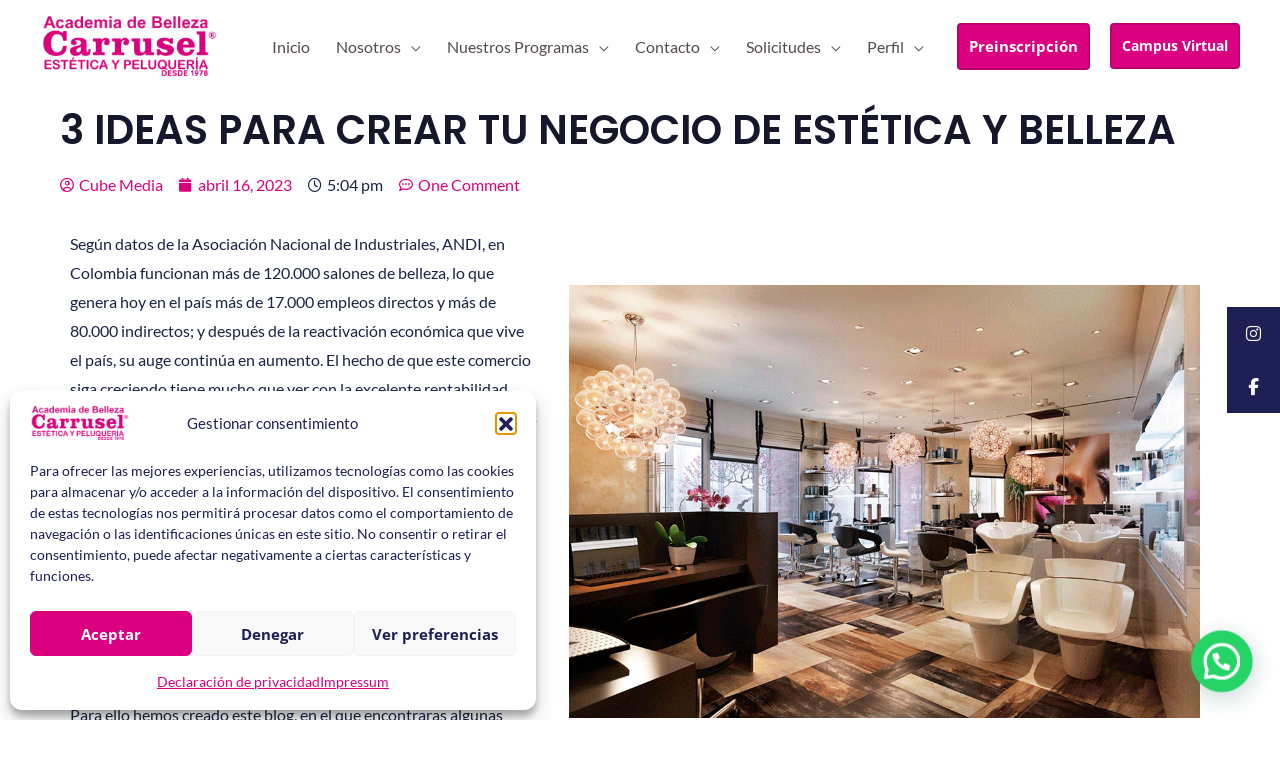

--- FILE ---
content_type: text/css
request_url: https://www.carrusel.edu.co/wp-content/plugins/elementor/assets/css/widget-menu-anchor.min.css?ver=3.25.6
body_size: -456
content:
/*! elementor - v3.25.0 - 13-11-2024 */
body.elementor-page .elementor-widget-menu-anchor{margin-bottom:0}

--- FILE ---
content_type: text/css
request_url: https://www.carrusel.edu.co/wp-content/uploads/elementor/css/post-2407.css?ver=1763155490
body_size: -171
content:
.elementor-2407 .elementor-element.elementor-element-3731b15 .elementor-heading-title{font-size:40px;}.elementor-2407 .elementor-element.elementor-element-bb326e3 .elementor-icon-list-icon{width:14px;}.elementor-2407 .elementor-element.elementor-element-bb326e3 .elementor-icon-list-icon i{font-size:14px;}.elementor-2407 .elementor-element.elementor-element-bb326e3 .elementor-icon-list-icon svg{--e-icon-list-icon-size:14px;}.elementor-bc-flex-widget .elementor-2407 .elementor-element.elementor-element-d0dc1a5.elementor-column .elementor-widget-wrap{align-items:center;}.elementor-2407 .elementor-element.elementor-element-d0dc1a5.elementor-column.elementor-element[data-element_type="column"] > .elementor-widget-wrap.elementor-element-populated{align-content:center;align-items:center;}.elementor-bc-flex-widget .elementor-2407 .elementor-element.elementor-element-8d65e03.elementor-column .elementor-widget-wrap{align-items:center;}.elementor-2407 .elementor-element.elementor-element-8d65e03.elementor-column.elementor-element[data-element_type="column"] > .elementor-widget-wrap.elementor-element-populated{align-content:center;align-items:center;}.elementor-2407 .elementor-element.elementor-element-54a5ef3 img{width:97%;}.elementor-2407 .elementor-element.elementor-element-ae023ae > .elementor-widget-container{margin:10px 0px 0px 0px;}.elementor-2407 .elementor-element.elementor-element-4734904 > .elementor-widget-container{margin:10px 0px 0px 0px;}.elementor-2407 .elementor-element.elementor-element-ca6344a > .elementor-widget-container{margin:10px 0px 0px 0px;}.elementor-2407 .elementor-element.elementor-element-5c2bddf{--spacer-size:50px;}.elementor-2407 .elementor-element.elementor-element-9daebb7{--spacer-size:50px;}:root{--page-title-display:none;}@media(min-width:768px){.elementor-2407 .elementor-element.elementor-element-d0dc1a5{width:42.135%;}.elementor-2407 .elementor-element.elementor-element-8d65e03{width:57.865%;}}

--- FILE ---
content_type: text/css
request_url: https://www.carrusel.edu.co/wp-content/uploads/elementor/css/post-2196.css?ver=1763151412
body_size: 2056
content:
.elementor-2196 .elementor-element.elementor-element-64da354 > .elementor-container{min-height:60px;}.elementor-2196 .elementor-element.elementor-element-7203c2c{margin-top:30px;margin-bottom:30px;}.elementor-2196 .elementor-element.elementor-element-6e8f56c1 > .elementor-container > .elementor-column > .elementor-widget-wrap{align-content:flex-end;align-items:flex-end;}.elementor-2196 .elementor-element.elementor-element-6e8f56c1:not(.elementor-motion-effects-element-type-background), .elementor-2196 .elementor-element.elementor-element-6e8f56c1 > .elementor-motion-effects-container > .elementor-motion-effects-layer{background-color:var( --e-global-color-15a7f89 );}.elementor-2196 .elementor-element.elementor-element-6e8f56c1{transition:background 0.3s, border 0.3s, border-radius 0.3s, box-shadow 0.3s;padding:56px 40px 50px 40px;}.elementor-2196 .elementor-element.elementor-element-6e8f56c1 > .elementor-background-overlay{transition:background 0.3s, border-radius 0.3s, opacity 0.3s;}.elementor-2196 .elementor-element.elementor-element-4ec84f8d{text-align:center;}.elementor-2196 .elementor-element.elementor-element-4ec84f8d .elementor-heading-title{color:var( --e-global-color-astglobalcolor5 );text-transform:uppercase;}.elementor-2196 .elementor-element.elementor-element-1e490bb8{text-align:center;color:var( --e-global-color-astglobalcolor5 );font-size:24px;line-height:29px;}.elementor-2196 .elementor-element.elementor-element-187f3585{--display:flex;--flex-direction:column;--container-widget-width:100%;--container-widget-height:initial;--container-widget-flex-grow:0;--container-widget-align-self:initial;--flex-wrap-mobile:wrap;--background-transition:0.3s;}.elementor-2196 .elementor-element.elementor-element-5c365702{--divider-border-style:solid;--divider-color:var( --e-global-color-astglobalcolor4 );--divider-border-width:1px;}.elementor-2196 .elementor-element.elementor-element-5c365702 .elementor-divider-separator{width:100%;}.elementor-2196 .elementor-element.elementor-element-5c365702 .elementor-divider{padding-block-start:26px;padding-block-end:26px;}.elementor-2196 .elementor-element.elementor-element-34d6a893{--display:grid;--e-con-grid-template-columns:repeat(4, 1fr);--e-con-grid-template-rows:repeat(1, 1fr);--grid-auto-flow:row;--background-transition:0.3s;}.elementor-2196 .elementor-element.elementor-element-5e36adb3{--display:flex;--background-transition:0.3s;}.elementor-2196 .elementor-element.elementor-element-221dcbcf .elementor-flip-box__front{background-color:var( --e-global-color-astglobalcolor4 );background-image:url("https://www.carrusel.edu.co/wp-content/uploads/Peluqueria-scaled.jpg");background-position:0px -591px;background-size:cover;}.elementor-2196 .elementor-element.elementor-element-221dcbcf .elementor-flip-box__back{background-color:var( --e-global-color-astglobalcolor4 );background-image:url("https://www.carrusel.edu.co/wp-content/uploads/Peluqueria-scaled.jpg");background-position:0px -591px;background-size:cover;}.elementor-2196 .elementor-element.elementor-element-221dcbcf .elementor-flip-box__button{background-color:var( --e-global-color-astglobalcolor0 );margin-center:0;font-family:"Montserrat", Sans-serif;font-weight:700;border-color:var( --e-global-color-astglobalcolor1 );border-radius:4px;}.elementor-2196 .elementor-element.elementor-element-221dcbcf .elementor-flip-box__button:hover{background-color:var( --e-global-color-astglobalcolor4 );color:var( --e-global-color-astglobalcolor0 );border-color:var( --e-global-color-astglobalcolor4 );}.elementor-2196 .elementor-element.elementor-element-221dcbcf > .elementor-widget-container{border-radius:20px 20px 20px 20px;}.elementor-2196 .elementor-element.elementor-element-221dcbcf:hover > .elementor-widget-container{border-radius:20px 20px 20px 20px;}.elementor-2196 .elementor-element.elementor-element-221dcbcf .elementor-flip-box__back .elementor-flip-box__layer__overlay{background-color:#72017552;text-align:center;justify-content:flex-end;}.elementor-2196 .elementor-element.elementor-element-221dcbcf .elementor-flip-box__layer, .elementor-2196 .elementor-element.elementor-element-221dcbcf .elementor-flip-box__layer__overlay{border-radius:20px;}.elementor-2196 .elementor-element.elementor-element-221dcbcf .elementor-flip-box__front .elementor-flip-box__layer__overlay{text-align:center;justify-content:flex-end;}.elementor-2196 .elementor-element.elementor-element-221dcbcf .elementor-flip-box__front .elementor-flip-box__layer__title{color:var( --e-global-color-astglobalcolor4 );font-size:20px;-webkit-text-stroke-width:0.4px;stroke-width:0.4px;-webkit-text-stroke-color:#636363;stroke:#636363;}.elementor-2196 .elementor-element.elementor-element-221dcbcf .elementor-flip-box__back .elementor-flip-box__layer__description{margin-bottom:39px;color:var( --e-global-color-astglobalcolor4 );}.elementor-2196 .elementor-element.elementor-element-7e9245d8{--display:flex;--background-transition:0.3s;}.elementor-2196 .elementor-element.elementor-element-73ffb11d .elementor-flip-box__front{background-color:var( --e-global-color-astglobalcolor4 );background-image:url("https://www.carrusel.edu.co/wp-content/uploads/Cosmetologia-scaled.jpg");background-position:0px 0px;background-size:cover;}.elementor-2196 .elementor-element.elementor-element-73ffb11d .elementor-flip-box__back{background-color:var( --e-global-color-astglobalcolor4 );background-image:url("https://www.carrusel.edu.co/wp-content/uploads/Cosmetologia-scaled.jpg");background-position:0px 0px;background-size:cover;}.elementor-2196 .elementor-element.elementor-element-73ffb11d .elementor-flip-box__button{background-color:var( --e-global-color-astglobalcolor0 );margin-center:0;font-family:"Montserrat", Sans-serif;font-weight:700;border-color:var( --e-global-color-astglobalcolor0 );border-radius:4px;}.elementor-2196 .elementor-element.elementor-element-73ffb11d .elementor-flip-box__button:hover{background-color:var( --e-global-color-astglobalcolor4 );color:var( --e-global-color-astglobalcolor0 );border-color:var( --e-global-color-astglobalcolor4 );}.elementor-2196 .elementor-element.elementor-element-73ffb11d > .elementor-widget-container{border-radius:20px 20px 20px 20px;}.elementor-2196 .elementor-element.elementor-element-73ffb11d:hover > .elementor-widget-container{border-radius:20px 20px 20px 20px;}.elementor-2196 .elementor-element.elementor-element-73ffb11d .elementor-flip-box__back .elementor-flip-box__layer__overlay{background-color:#72017552;text-align:center;justify-content:flex-end;}.elementor-2196 .elementor-element.elementor-element-73ffb11d .elementor-flip-box__layer, .elementor-2196 .elementor-element.elementor-element-73ffb11d .elementor-flip-box__layer__overlay{border-radius:20px;}.elementor-2196 .elementor-element.elementor-element-73ffb11d .elementor-flip-box__front .elementor-flip-box__layer__overlay{text-align:center;justify-content:flex-end;}.elementor-2196 .elementor-element.elementor-element-73ffb11d .elementor-flip-box__front .elementor-flip-box__layer__title{color:var( --e-global-color-astglobalcolor4 );font-size:20px;-webkit-text-stroke-width:0.4px;stroke-width:0.4px;-webkit-text-stroke-color:#636363;stroke:#636363;}.elementor-2196 .elementor-element.elementor-element-73ffb11d .elementor-flip-box__back .elementor-flip-box__layer__description{margin-bottom:39px;color:var( --e-global-color-astglobalcolor4 );}.elementor-2196 .elementor-element.elementor-element-368fa398{--display:flex;--background-transition:0.3s;}.elementor-2196 .elementor-element.elementor-element-56a50945 .elementor-flip-box__front{background-color:var( --e-global-color-astglobalcolor4 );background-image:url("https://www.carrusel.edu.co/wp-content/uploads/Maquillaje2-scaled.jpg");background-position:top right;background-size:100% auto;}.elementor-2196 .elementor-element.elementor-element-56a50945 .elementor-flip-box__back{background-color:var( --e-global-color-astglobalcolor4 );background-image:url("https://www.carrusel.edu.co/wp-content/uploads/Maquillaje2-scaled.jpg");background-position:top right;background-size:cover;}.elementor-2196 .elementor-element.elementor-element-56a50945 .elementor-flip-box__button{background-color:var( --e-global-color-astglobalcolor0 );margin-center:0;font-family:"Montserrat", Sans-serif;font-weight:700;border-color:var( --e-global-color-astglobalcolor0 );border-radius:4px;}.elementor-2196 .elementor-element.elementor-element-56a50945 .elementor-flip-box__button:hover{background-color:var( --e-global-color-astglobalcolor4 );color:var( --e-global-color-astglobalcolor0 );border-color:var( --e-global-color-astglobalcolor4 );}.elementor-2196 .elementor-element.elementor-element-56a50945 > .elementor-widget-container{border-radius:20px 20px 20px 20px;}.elementor-2196 .elementor-element.elementor-element-56a50945:hover > .elementor-widget-container{border-radius:20px 20px 20px 20px;}.elementor-2196 .elementor-element.elementor-element-56a50945 .elementor-flip-box__back .elementor-flip-box__layer__overlay{background-color:#72017552;text-align:center;justify-content:flex-end;}.elementor-2196 .elementor-element.elementor-element-56a50945 .elementor-flip-box__layer, .elementor-2196 .elementor-element.elementor-element-56a50945 .elementor-flip-box__layer__overlay{border-radius:20px;}.elementor-2196 .elementor-element.elementor-element-56a50945 .elementor-flip-box__front .elementor-flip-box__layer__overlay{text-align:center;justify-content:flex-end;}.elementor-2196 .elementor-element.elementor-element-56a50945 .elementor-flip-box__front .elementor-flip-box__layer__title{color:var( --e-global-color-astglobalcolor4 );font-size:20px;-webkit-text-stroke-width:0.4px;stroke-width:0.4px;-webkit-text-stroke-color:#636363;stroke:#636363;}.elementor-2196 .elementor-element.elementor-element-56a50945 .elementor-flip-box__back .elementor-flip-box__layer__description{margin-bottom:39px;color:var( --e-global-color-astglobalcolor4 );}.elementor-2196 .elementor-element.elementor-element-2d4c658e{--display:flex;--background-transition:0.3s;}.elementor-2196 .elementor-element.elementor-element-64826fb5 .elementor-flip-box__front{background-color:var( --e-global-color-astglobalcolor4 );background-image:url("https://www.carrusel.edu.co/wp-content/uploads/Manos-y-Pies-1.webp");background-position:0px 0px;background-size:cover;}.elementor-2196 .elementor-element.elementor-element-64826fb5 .elementor-flip-box__back{background-color:var( --e-global-color-astglobalcolor4 );background-image:url("https://www.carrusel.edu.co/wp-content/uploads/Manos-y-Pies-1.webp");background-position:0px 0px;background-size:100% auto;}.elementor-2196 .elementor-element.elementor-element-64826fb5 .elementor-flip-box__button{background-color:var( --e-global-color-astglobalcolor0 );margin-center:0;font-family:"Montserrat", Sans-serif;font-weight:700;border-color:var( --e-global-color-astglobalcolor0 );border-radius:4px;}.elementor-2196 .elementor-element.elementor-element-64826fb5 .elementor-flip-box__button:hover{background-color:var( --e-global-color-astglobalcolor4 );color:var( --e-global-color-astglobalcolor0 );border-color:var( --e-global-color-astglobalcolor4 );}.elementor-2196 .elementor-element.elementor-element-64826fb5 > .elementor-widget-container{border-radius:20px 20px 20px 20px;}.elementor-2196 .elementor-element.elementor-element-64826fb5:hover > .elementor-widget-container{border-radius:20px 20px 20px 20px;}.elementor-2196 .elementor-element.elementor-element-64826fb5 .elementor-flip-box__back .elementor-flip-box__layer__overlay{background-color:#72017552;text-align:center;justify-content:flex-end;}.elementor-2196 .elementor-element.elementor-element-64826fb5 .elementor-flip-box__layer, .elementor-2196 .elementor-element.elementor-element-64826fb5 .elementor-flip-box__layer__overlay{border-radius:20px;}.elementor-2196 .elementor-element.elementor-element-64826fb5 .elementor-flip-box__front .elementor-flip-box__layer__overlay{text-align:center;justify-content:flex-end;}.elementor-2196 .elementor-element.elementor-element-64826fb5 .elementor-flip-box__front .elementor-flip-box__layer__title{color:var( --e-global-color-astglobalcolor4 );font-size:20px;-webkit-text-stroke-width:0.4px;stroke-width:0.4px;-webkit-text-stroke-color:#636363;stroke:#636363;}.elementor-2196 .elementor-element.elementor-element-64826fb5 .elementor-flip-box__back .elementor-flip-box__layer__description{margin-bottom:39px;color:var( --e-global-color-astglobalcolor4 );}.elementor-2196 .elementor-element.elementor-element-20317e05 > .elementor-container > .elementor-column > .elementor-widget-wrap{align-content:flex-end;align-items:flex-end;}.elementor-2196 .elementor-element.elementor-element-20317e05:not(.elementor-motion-effects-element-type-background), .elementor-2196 .elementor-element.elementor-element-20317e05 > .elementor-motion-effects-container > .elementor-motion-effects-layer{background-color:var( --e-global-color-15a7f89 );}.elementor-2196 .elementor-element.elementor-element-20317e05{transition:background 0.3s, border 0.3s, border-radius 0.3s, box-shadow 0.3s;margin-top:70px;margin-bottom:70px;padding:56px 40px 50px 40px;}.elementor-2196 .elementor-element.elementor-element-20317e05 > .elementor-background-overlay{transition:background 0.3s, border-radius 0.3s, opacity 0.3s;}.elementor-2196 .elementor-element.elementor-element-11e5a8a4{text-align:center;}.elementor-2196 .elementor-element.elementor-element-11e5a8a4 .elementor-heading-title{color:var( --e-global-color-astglobalcolor5 );text-transform:uppercase;}.elementor-2196 .elementor-element.elementor-element-40f0581d{text-align:center;color:var( --e-global-color-astglobalcolor5 );font-size:24px;line-height:29px;}.elementor-2196 .elementor-element.elementor-element-67d4ee20{--display:flex;--flex-direction:column;--container-widget-width:100%;--container-widget-height:initial;--container-widget-flex-grow:0;--container-widget-align-self:initial;--flex-wrap-mobile:wrap;--overflow:hidden;--background-transition:0.3s;}.elementor-2196 .elementor-element.elementor-element-34e3005 .premium-carousel-scale .slick-slide{transition:all 600ms !important;}.elementor-2196 .elementor-element.elementor-element-34e3005 .premium-carousel-nav-progressbar-fill{transition-duration:600ms !important;}.elementor-2196 .elementor-element.elementor-element-34e3005 .slick-dots,.elementor-2196 .elementor-element.elementor-element-34e3005 .premium-carousel-nav-fraction{text-align:center;}.elementor-2196 .elementor-element.elementor-element-34e3005 .premium-carousel-wrapper .slick-arrow{font-size:23px;color:var( --e-global-color-astglobalcolor1 );}.elementor-2196 .elementor-element.elementor-element-34e3005 .premium-carousel-wrapper .slick-arrow svg{width:23px;height:23px;fill:var( --e-global-color-astglobalcolor1 );}.elementor-2196 .elementor-element.elementor-element-34e3005 a.carousel-arrow.carousel-next{right:-44px;}.elementor-2196 .elementor-element.elementor-element-34e3005 a.carousel-arrow.carousel-prev{left:-44px;}.elementor-2196 .elementor-element.elementor-element-34e3005 a.ver-carousel-arrow.carousel-next{bottom:-44px;}.elementor-2196 .elementor-element.elementor-element-34e3005 a.ver-carousel-arrow.carousel-prev{top:-44px;}.elementor-2196 .elementor-element.elementor-element-34e3005 ul.slick-dots li, .elementor-2196 .elementor-element.elementor-element-34e3005 ul.slick-dots li svg{width:0px;height:0px;font-size:calc( 0px / 2 );}.elementor-2196 .elementor-element.elementor-element-34e3005 ul.slick-dots li.slick-active{color:var( --e-global-color-astglobalcolor0 );}.elementor-2196 .elementor-element.elementor-element-34e3005 ul.slick-dots li.slick-active svg{fill:var( --e-global-color-astglobalcolor0 );}.elementor-2196 .elementor-element.elementor-element-34e3005 .fraction-pagination-current{color:var( --e-global-color-astglobalcolor0 );}.elementor-2196 .elementor-element.elementor-element-74f330df .premium-carousel-scale .slick-slide{transition:all 600ms !important;}.elementor-2196 .elementor-element.elementor-element-74f330df .premium-carousel-nav-progressbar-fill{transition-duration:600ms !important;}.elementor-2196 .elementor-element.elementor-element-74f330df .slick-dots,.elementor-2196 .elementor-element.elementor-element-74f330df .premium-carousel-nav-fraction{text-align:center;}.elementor-2196 .elementor-element.elementor-element-74f330df .premium-carousel-wrapper .slick-arrow{font-size:23px;color:var( --e-global-color-astglobalcolor1 );}.elementor-2196 .elementor-element.elementor-element-74f330df .premium-carousel-wrapper .slick-arrow svg{width:23px;height:23px;fill:var( --e-global-color-astglobalcolor1 );}.elementor-2196 .elementor-element.elementor-element-74f330df a.carousel-arrow.carousel-next{right:-44px;}.elementor-2196 .elementor-element.elementor-element-74f330df a.carousel-arrow.carousel-prev{left:-44px;}.elementor-2196 .elementor-element.elementor-element-74f330df a.ver-carousel-arrow.carousel-next{bottom:-44px;}.elementor-2196 .elementor-element.elementor-element-74f330df a.ver-carousel-arrow.carousel-prev{top:-44px;}.elementor-2196 .elementor-element.elementor-element-74f330df ul.slick-dots li, .elementor-2196 .elementor-element.elementor-element-74f330df ul.slick-dots li svg{width:0px;height:0px;font-size:calc( 0px / 2 );}.elementor-2196 .elementor-element.elementor-element-74f330df ul.slick-dots li{color:var( --e-global-color-15a7f89 );}.elementor-2196 .elementor-element.elementor-element-74f330df ul.slick-dots li svg{fill:var( --e-global-color-15a7f89 );}.elementor-2196 .elementor-element.elementor-element-74f330df .fraction-pagination-total{color:var( --e-global-color-15a7f89 );}.elementor-2196 .elementor-element.elementor-element-74f330df ul.slick-dots li.slick-active{color:var( --e-global-color-astglobalcolor0 );}.elementor-2196 .elementor-element.elementor-element-74f330df ul.slick-dots li.slick-active svg{fill:var( --e-global-color-astglobalcolor0 );}.elementor-2196 .elementor-element.elementor-element-74f330df .fraction-pagination-current{color:var( --e-global-color-astglobalcolor0 );}.elementor-2196 .elementor-element.elementor-element-26e5260f{--display:flex;--background-transition:0.3s;}.elementor-2196 .elementor-element.elementor-element-8726def > .elementor-widget-container{margin:35px 0px 0px 0px;padding:0px 0px 0px 0px;}.elementor-2196 .elementor-element.elementor-element-8726def .elementor-button:hover, .elementor-2196 .elementor-element.elementor-element-8726def .elementor-button:focus{color:var( --e-global-color-primary );}.elementor-2196 .elementor-element.elementor-element-8726def .elementor-button:hover svg, .elementor-2196 .elementor-element.elementor-element-8726def .elementor-button:focus svg{fill:var( --e-global-color-primary );}.elementor-2196 .elementor-element.elementor-element-9034d1f{padding:0px 0px 50px 0px;}.elementor-2196 .elementor-element.elementor-element-6accb1e{text-align:right;}.elementor-2196 .elementor-element.elementor-element-6accb1e .elementor-heading-title{font-size:19px;}.elementor-2196 .elementor-element.elementor-element-969e023{--alignment:right;--grid-side-margin:6px;--grid-column-gap:6px;--grid-row-gap:6px;}.elementor-2196 .elementor-element.elementor-element-969e023 .elementor-share-btn{font-size:calc(0.85px * 10);}.elementor-2196 .elementor-element.elementor-element-969e023 .elementor-share-btn__icon{--e-share-buttons-icon-size:2.5em;}.elementor-2196 .elementor-element.elementor-element-561f7b6{padding:0px 0px 40px 0px;}.elementor-bc-flex-widget .elementor-2196 .elementor-element.elementor-element-a66b317.elementor-column .elementor-widget-wrap{align-items:center;}.elementor-2196 .elementor-element.elementor-element-a66b317.elementor-column.elementor-element[data-element_type="column"] > .elementor-widget-wrap.elementor-element-populated{align-content:center;align-items:center;}.elementor-2196 .elementor-element.elementor-element-9da4fae{--divider-border-style:solid;--divider-color:#000;--divider-border-width:2px;}.elementor-2196 .elementor-element.elementor-element-9da4fae .elementor-divider-separator{width:44%;margin:0 auto;margin-center:0;}.elementor-2196 .elementor-element.elementor-element-9da4fae .elementor-divider{text-align:center;padding-block-start:2px;padding-block-end:2px;}.elementor-2196 .elementor-element.elementor-element-80546ea > .elementor-container > .elementor-column > .elementor-widget-wrap{align-content:center;align-items:center;}.elementor-2196 .elementor-element.elementor-element-80546ea > .elementor-container{max-width:631px;}.elementor-2196 .elementor-element.elementor-element-80546ea{margin-top:0px;margin-bottom:0px;}.elementor-2196 .elementor-element.elementor-element-b39324f{text-align:center;}.elementor-2196 .elementor-element.elementor-element-4fc5df1{text-align:center;}@media(min-width:768px){.elementor-2196 .elementor-element.elementor-element-1433f65{width:25.577%;}.elementor-2196 .elementor-element.elementor-element-7e11e4f{width:44.009%;}.elementor-2196 .elementor-element.elementor-element-edc60a2{width:30.076%;}}@media(max-width:1024px){.elementor-2196 .elementor-element.elementor-element-6e8f56c1{padding:70px 30px 40px 30px;}.elementor-2196 .elementor-element.elementor-element-5c365702 .elementor-divider{padding-block-start:3px;padding-block-end:3px;}.elementor-2196 .elementor-element.elementor-element-34d6a893{--e-con-grid-template-columns:repeat(2, 1fr);--e-con-grid-template-rows:repeat(2, 1fr);--grid-auto-flow:row;}.elementor-2196 .elementor-element.elementor-element-221dcbcf .elementor-flip-box__front{background-position:0px -215px;}.elementor-2196 .elementor-element.elementor-element-221dcbcf .elementor-flip-box__back{background-position:0px -213px;}.elementor-2196 .elementor-element.elementor-element-73ffb11d .elementor-flip-box__front{background-position:center center;}.elementor-2196 .elementor-element.elementor-element-73ffb11d .elementor-flip-box__back{background-position:center center;background-size:325px auto;}.elementor-2196 .elementor-element.elementor-element-56a50945 .elementor-flip-box__front{background-position:center center;background-size:cover;}.elementor-2196 .elementor-element.elementor-element-56a50945 .elementor-flip-box__back{background-position:center center;background-size:cover;}.elementor-2196 .elementor-element.elementor-element-64826fb5 .elementor-flip-box__front{background-position:center center;background-size:cover;}.elementor-2196 .elementor-element.elementor-element-64826fb5 .elementor-flip-box__back{background-position:center center;background-size:cover;}.elementor-2196 .elementor-element.elementor-element-20317e05{padding:70px 30px 40px 30px;}.elementor-2196 .elementor-element.elementor-element-34e3005 .premium-carousel-wrapper .slick-arrow{font-size:0px;}.elementor-2196 .elementor-element.elementor-element-34e3005 .premium-carousel-wrapper .slick-arrow svg{width:0px;height:0px;}.elementor-2196 .elementor-element.elementor-element-34e3005 ul.slick-dots li, .elementor-2196 .elementor-element.elementor-element-34e3005 ul.slick-dots li svg{width:20px;height:20px;font-size:calc( 20px / 2 );}.elementor-2196 .elementor-element.elementor-element-74f330df .premium-carousel-wrapper .slick-arrow{font-size:0px;}.elementor-2196 .elementor-element.elementor-element-74f330df .premium-carousel-wrapper .slick-arrow svg{width:0px;height:0px;}.elementor-2196 .elementor-element.elementor-element-74f330df ul.slick-dots li, .elementor-2196 .elementor-element.elementor-element-74f330df ul.slick-dots li svg{width:20px;height:20px;font-size:calc( 20px / 2 );} .elementor-2196 .elementor-element.elementor-element-969e023{--grid-side-margin:6px;--grid-column-gap:6px;}}@media(max-width:767px){.elementor-2196 .elementor-element.elementor-element-64da354 > .elementor-container{min-height:145px;}.elementor-2196 .elementor-element.elementor-element-6e8f56c1{padding:64px 24px 24px 24px;}.elementor-bc-flex-widget .elementor-2196 .elementor-element.elementor-element-df4c92b.elementor-column .elementor-widget-wrap{align-items:center;}.elementor-2196 .elementor-element.elementor-element-df4c92b.elementor-column.elementor-element[data-element_type="column"] > .elementor-widget-wrap.elementor-element-populated{align-content:center;align-items:center;}.elementor-2196 .elementor-element.elementor-element-df4c92b.elementor-column > .elementor-widget-wrap{justify-content:center;}.elementor-2196 .elementor-element.elementor-element-df4c92b > .elementor-element-populated{padding:0px 0px 24px 0px;}.elementor-2196 .elementor-element.elementor-element-4ec84f8d{text-align:center;}.elementor-2196 .elementor-element.elementor-element-4ec84f8d .elementor-heading-title{font-size:23px;}.elementor-2196 .elementor-element.elementor-element-1e490bb8{text-align:center;font-size:16px;}.elementor-2196 .elementor-element.elementor-element-34d6a893{--e-con-grid-template-columns:repeat(1, 1fr);--grid-auto-flow:row;}.elementor-2196 .elementor-element.elementor-element-221dcbcf .elementor-flip-box__front{background-position:0px -155px;}.elementor-2196 .elementor-element.elementor-element-221dcbcf .elementor-flip-box__back{background-position:0px -155px;}.elementor-2196 .elementor-element.elementor-element-56a50945 .elementor-flip-box__front{background-position:center center;}.elementor-2196 .elementor-element.elementor-element-56a50945 .elementor-flip-box__back{background-position:center center;}.elementor-2196 .elementor-element.elementor-element-64826fb5 .elementor-flip-box__front{background-position:center center;}.elementor-2196 .elementor-element.elementor-element-64826fb5 .elementor-flip-box__back{background-position:center center;}.elementor-2196 .elementor-element.elementor-element-20317e05{padding:64px 24px 24px 24px;}.elementor-bc-flex-widget .elementor-2196 .elementor-element.elementor-element-19d1ab60.elementor-column .elementor-widget-wrap{align-items:center;}.elementor-2196 .elementor-element.elementor-element-19d1ab60.elementor-column.elementor-element[data-element_type="column"] > .elementor-widget-wrap.elementor-element-populated{align-content:center;align-items:center;}.elementor-2196 .elementor-element.elementor-element-19d1ab60.elementor-column > .elementor-widget-wrap{justify-content:center;}.elementor-2196 .elementor-element.elementor-element-19d1ab60 > .elementor-element-populated{padding:0px 0px 24px 0px;}.elementor-2196 .elementor-element.elementor-element-11e5a8a4{text-align:center;}.elementor-2196 .elementor-element.elementor-element-11e5a8a4 .elementor-heading-title{font-size:23px;}.elementor-2196 .elementor-element.elementor-element-40f0581d{text-align:center;font-size:16px;}.elementor-2196 .elementor-element.elementor-element-34e3005 .premium-carousel-dots-above ul.slick-dots{top:0px;}.elementor-2196 .elementor-element.elementor-element-34e3005 .premium-carousel-dots-below ul.slick-dots{bottom:0px;}.elementor-2196 .elementor-element.elementor-element-34e3005 .premium-carousel-nav-fraction{bottom:0px;} .elementor-2196 .elementor-element.elementor-element-969e023{--grid-side-margin:6px;--grid-column-gap:6px;}}/* Start custom CSS for premium-carousel-widget, class: .elementor-element-34e3005 *//* === Carrusel responsive dentro de plantilla === */

/* 5 diapositivas en escritorio */
.elementor-2196 .elementor-element.elementor-element-34e3005 .slick-track {
  display: flex !important;
}

.elementor-2196 .elementor-element.elementor-element-34e3005 .slick-slide {
  width: calc(100% / 5) !important;
}

/* 3 diapositivas en tablet */
@media (min-width: 768px) and (max-width: 1024px) {
  .elementor-2196 .elementor-element.elementor-element-34e3005 .slick-slide {
    width: calc(100% / 3) !important;
  }
}

/* 1 diapositiva en móvil */
@media (max-width: 767px) {
  .elementor-2196 .elementor-element.elementor-element-34e3005 .slick-slide {
    width: 100% !important;
  }
}/* End custom CSS */
/* Start custom CSS for premium-carousel-widget, class: .elementor-element-74f330df *//* === Carrusel responsive dentro de plantilla === */

/* 5 diapositivas en escritorio */
.elementor-2196 .elementor-element.elementor-element-74f330df .slick-track {
  display: flex !important;
}

.elementor-2196 .elementor-element.elementor-element-74f330df .slick-slide {
  width: calc(100% / 5) !important;
}

/* 3 diapositivas en tablet */
@media (min-width: 768px) and (max-width: 1024px) {
  .elementor-2196 .elementor-element.elementor-element-74f330df .slick-slide {
    width: calc(100% / 3) !important;
  }
}

/* 1 diapositiva en móvil */
@media (max-width: 767px) {
  .elementor-2196 .elementor-element.elementor-element-74f330df .slick-slide {
    width: 100% !important;
  }
}/* End custom CSS */